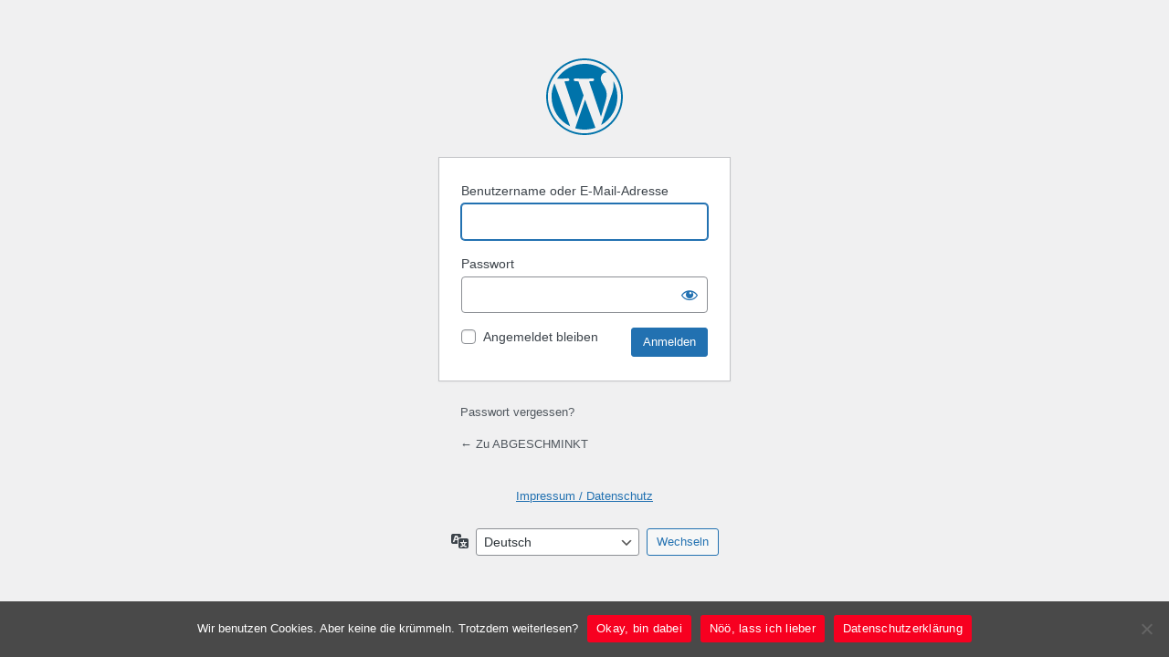

--- FILE ---
content_type: text/html; charset=UTF-8
request_url: https://www.alleyways.de/abgeschminkt/wp-login.php?redirect_to=https%3A%2F%2Fwww.alleyways.de%2Fabgeschminkt%2F2015%2Fsouthpaw%2F
body_size: 3622
content:
<!DOCTYPE html>
	<html lang="de">
	<head>
	<meta http-equiv="Content-Type" content="text/html; charset=UTF-8" />
	<title>Anmelden &lsaquo; ABGESCHMINKT &#8211; WordPress</title>
	<meta name='robots' content='max-image-preview:large, noindex, noarchive' />
<link rel='stylesheet' href='https://www.alleyways.de/abgeschminkt/wp-admin/load-styles.php?c=0&amp;dir=ltr&amp;load%5Bchunk_0%5D=dashicons,buttons,forms,l10n,login&amp;ver=6.9' type="text/css" media='all' />
<link rel='stylesheet' id='cookie-notice-front-css' href='https://www.alleyways.de/abgeschminkt/wp-content/plugins/cookie-notice/css/front.min.css?ver=2.5.6' type='text/css' media='all' />
	<meta name='referrer' content='strict-origin-when-cross-origin' />
		<meta name="viewport" content="width=device-width, initial-scale=1.0" />
	<link rel="icon" href="https://www.alleyways.de/abgeschminkt/wp-content/uploads/cropped-Filmbild-Kopie-1-32x32.jpg" sizes="32x32" />
<link rel="icon" href="https://www.alleyways.de/abgeschminkt/wp-content/uploads/cropped-Filmbild-Kopie-1-192x192.jpg" sizes="192x192" />
<link rel="apple-touch-icon" href="https://www.alleyways.de/abgeschminkt/wp-content/uploads/cropped-Filmbild-Kopie-1-180x180.jpg" />
<meta name="msapplication-TileImage" content="https://www.alleyways.de/abgeschminkt/wp-content/uploads/cropped-Filmbild-Kopie-1-270x270.jpg" />
	</head>
	<body class="login no-js login-action-login wp-core-ui  locale-de-de">
	<script type="text/javascript">
/* <![CDATA[ */
document.body.className = document.body.className.replace('no-js','js');
/* ]]> */
</script>

				<h1 class="screen-reader-text">Anmelden</h1>
			<div id="login">
		<h1 role="presentation" class="wp-login-logo"><a href="https://de.wordpress.org/">Präsentiert von WordPress</a></h1>
	
		<form name="loginform" id="loginform" action="https://www.alleyways.de/abgeschminkt/wp-login.php" method="post">
			<p>
				<label for="user_login">Benutzername oder E-Mail-Adresse</label>
				<input type="text" name="log" id="user_login" class="input" value="" size="20" autocapitalize="off" autocomplete="username" required="required" />
			</p>

			<div class="user-pass-wrap">
				<label for="user_pass">Passwort</label>
				<div class="wp-pwd">
					<input type="password" name="pwd" id="user_pass" class="input password-input" value="" size="20" autocomplete="current-password" spellcheck="false" required="required" />
					<button type="button" class="button button-secondary wp-hide-pw hide-if-no-js" data-toggle="0" aria-label="Passwort anzeigen">
						<span class="dashicons dashicons-visibility" aria-hidden="true"></span>
					</button>
				</div>
			</div>
						<p class="forgetmenot"><input name="rememberme" type="checkbox" id="rememberme" value="forever"  /> <label for="rememberme">Angemeldet bleiben</label></p>
			<p class="submit">
				<input type="submit" name="wp-submit" id="wp-submit" class="button button-primary button-large" value="Anmelden" />
									<input type="hidden" name="redirect_to" value="https://www.alleyways.de/abgeschminkt/2015/southpaw/" />
									<input type="hidden" name="testcookie" value="1" />
			</p>
		</form>

					<p id="nav">
				<a class="wp-login-lost-password" href="https://www.alleyways.de/abgeschminkt/wp-login.php?action=lostpassword">Passwort vergessen?</a>			</p>
			<script type="text/javascript">
/* <![CDATA[ */
function wp_attempt_focus() {setTimeout( function() {try {d = document.getElementById( "user_login" );d.focus(); d.select();} catch( er ) {}}, 200);}
wp_attempt_focus();
if ( typeof wpOnload === 'function' ) { wpOnload() }
/* ]]> */
</script>
		<p id="backtoblog">
			<a href="https://www.alleyways.de/abgeschminkt/">&larr; Zu ABGESCHMINKT</a>		</p>
		<div class="privacy-policy-page-link"><a class="privacy-policy-link" href="https://www.alleyways.de/abgeschminkt/beispiel-seite/" rel="privacy-policy">Impressum / Datenschutz</a></div>	</div>
				<div class="language-switcher">
				<form id="language-switcher" method="get">

					<label for="language-switcher-locales">
						<span class="dashicons dashicons-translation" aria-hidden="true"></span>
						<span class="screen-reader-text">
							Sprache						</span>
					</label>

					<select name="wp_lang" id="language-switcher-locales"><option value="en_US" lang="en" data-installed="1">English (United States)</option>
<option value="de_DE" lang="de" selected='selected' data-installed="1">Deutsch</option></select>
					
											<input type="hidden" name="redirect_to" value="https://www.alleyways.de/abgeschminkt/2015/southpaw/" />
					
					
						<input type="submit" class="button" value="Wechseln">

					</form>
				</div>
			
	
<script type='text/javascript'>
/* <![CDATA[ */
var _zxcvbnSettings = {"src":"https://www.alleyways.de/abgeschminkt/wp-includes/js/zxcvbn.min.js"};
//# sourceURL=js-inline-concat-clipboard%2Cjquery-core%2Cjquery-migrate%2Czxcvbn-async%2Cwp-hooks
/* ]]> */
</script>
<script type='text/javascript' src='https://www.alleyways.de/abgeschminkt/wp-admin/load-scripts.php?c=0&amp;load%5Bchunk_0%5D=clipboard,jquery-core,jquery-migrate,zxcvbn-async,wp-hooks&amp;ver=6.9'></script>
<script type="text/javascript" id="cookie-notice-front-js-before">
/* <![CDATA[ */
var cnArgs = {"ajaxUrl":"https:\/\/www.alleyways.de\/abgeschminkt\/wp-admin\/admin-ajax.php","nonce":"99fc794ee5","hideEffect":"fade","position":"bottom","onScroll":false,"onScrollOffset":100,"onClick":false,"cookieName":"cookie_notice_accepted","cookieTime":604800,"cookieTimeRejected":604800,"globalCookie":false,"redirection":false,"cache":false,"revokeCookies":false,"revokeCookiesOpt":"automatic"};

//# sourceURL=cookie-notice-front-js-before
/* ]]> */
</script>
<script type="text/javascript" src="https://www.alleyways.de/abgeschminkt/wp-content/plugins/cookie-notice/js/front.min.js?ver=2.5.6" id="cookie-notice-front-js"></script>
<script type="text/javascript" src="https://www.alleyways.de/abgeschminkt/wp-includes/js/dist/i18n.min.js?ver=c26c3dc7bed366793375" id="wp-i18n-js"></script>
<script type="text/javascript" id="wp-i18n-js-after">
/* <![CDATA[ */
wp.i18n.setLocaleData( { 'text direction\u0004ltr': [ 'ltr' ] } );
//# sourceURL=wp-i18n-js-after
/* ]]> */
</script>
<script type="text/javascript" id="password-strength-meter-js-extra">
/* <![CDATA[ */
var pwsL10n = {"unknown":"Passwort-St\u00e4rke unbekannt","short":"Ganz schwach","bad":"Schwach","good":"Mittel","strong":"Stark","mismatch":"Keine \u00dcbereinstimmung"};
//# sourceURL=password-strength-meter-js-extra
/* ]]> */
</script>
<script type="text/javascript" id="password-strength-meter-js-translations">
/* <![CDATA[ */
( function( domain, translations ) {
	var localeData = translations.locale_data[ domain ] || translations.locale_data.messages;
	localeData[""].domain = domain;
	wp.i18n.setLocaleData( localeData, domain );
} )( "default", {"translation-revision-date":"2025-11-25 02:57:16+0000","generator":"GlotPress\/4.0.3","domain":"messages","locale_data":{"messages":{"":{"domain":"messages","plural-forms":"nplurals=2; plural=n != 1;","lang":"de"},"%1$s is deprecated since version %2$s! Use %3$s instead. Please consider writing more inclusive code.":["%1$s ist seit Version %2$s veraltet! Benutze stattdessen %3$s. Bitte erw\u00e4ge, inklusiveren Code zu schreiben."]}},"comment":{"reference":"wp-admin\/js\/password-strength-meter.js"}} );
//# sourceURL=password-strength-meter-js-translations
/* ]]> */
</script>
<script type="text/javascript" src="https://www.alleyways.de/abgeschminkt/wp-admin/js/password-strength-meter.min.js?ver=6.9" id="password-strength-meter-js"></script>
<script type="text/javascript" src="https://www.alleyways.de/abgeschminkt/wp-includes/js/underscore.min.js?ver=1.13.7" id="underscore-js"></script>
<script type="text/javascript" id="wp-util-js-extra">
/* <![CDATA[ */
var _wpUtilSettings = {"ajax":{"url":"/abgeschminkt/wp-admin/admin-ajax.php"}};
//# sourceURL=wp-util-js-extra
/* ]]> */
</script>
<script type="text/javascript" src="https://www.alleyways.de/abgeschminkt/wp-includes/js/wp-util.min.js?ver=6.9" id="wp-util-js"></script>
<script type="text/javascript" src="https://www.alleyways.de/abgeschminkt/wp-includes/js/dist/dom-ready.min.js?ver=f77871ff7694fffea381" id="wp-dom-ready-js"></script>
<script type="text/javascript" id="wp-a11y-js-translations">
/* <![CDATA[ */
( function( domain, translations ) {
	var localeData = translations.locale_data[ domain ] || translations.locale_data.messages;
	localeData[""].domain = domain;
	wp.i18n.setLocaleData( localeData, domain );
} )( "default", {"translation-revision-date":"2025-12-03 18:37:16+0000","generator":"GlotPress\/4.0.3","domain":"messages","locale_data":{"messages":{"":{"domain":"messages","plural-forms":"nplurals=2; plural=n != 1;","lang":"de"},"Notifications":["Benachrichtigungen"]}},"comment":{"reference":"wp-includes\/js\/dist\/a11y.js"}} );
//# sourceURL=wp-a11y-js-translations
/* ]]> */
</script>
<script type="text/javascript" src="https://www.alleyways.de/abgeschminkt/wp-includes/js/dist/a11y.min.js?ver=cb460b4676c94bd228ed" id="wp-a11y-js"></script>
<script type="text/javascript" id="user-profile-js-extra">
/* <![CDATA[ */
var userProfileL10n = {"user_id":"0","nonce":"d285523ccb"};
//# sourceURL=user-profile-js-extra
/* ]]> */
</script>
<script type="text/javascript" id="user-profile-js-translations">
/* <![CDATA[ */
( function( domain, translations ) {
	var localeData = translations.locale_data[ domain ] || translations.locale_data.messages;
	localeData[""].domain = domain;
	wp.i18n.setLocaleData( localeData, domain );
} )( "default", {"translation-revision-date":"2025-11-25 02:57:16+0000","generator":"GlotPress\/4.0.3","domain":"messages","locale_data":{"messages":{"":{"domain":"messages","plural-forms":"nplurals=2; plural=n != 1;","lang":"de"},"Caps lock is on.":["Die Feststelltaste ist aktiviert."],"Application password has been copied to your clipboard.":["Das Anwendungspasswort wurde in deine Zwischenablage kopiert."],"Your new password has not been saved.":["Dein neues Passwort wurde nicht gespeichert."],"Confirm use of weak password":["Best\u00e4tige die Verwendung eines schwachen Passworts"],"Hide password":["Passwort ausblenden"],"Show password":["Passwort anzeigen"],"Hide":["Verbergen"],"Show":["Anzeigen"],"The changes you made will be lost if you navigate away from this page.":["Beim Verlassen der Seite werden deine \u00c4nderungen verworfen."]}},"comment":{"reference":"wp-admin\/js\/user-profile.js"}} );
//# sourceURL=user-profile-js-translations
/* ]]> */
</script>
<script type="text/javascript" src="https://www.alleyways.de/abgeschminkt/wp-admin/js/user-profile.min.js?ver=6.9" id="user-profile-js"></script>

		<!-- Cookie Notice plugin v2.5.6 by Hu-manity.co https://hu-manity.co/ -->
		<div id="cookie-notice" role="dialog" class="cookie-notice-hidden cookie-revoke-hidden cn-position-bottom" aria-label="Cookie Notice" style="background-color: rgba(73,73,73,1);"><div class="cookie-notice-container" style="color: #ffffff"><span id="cn-notice-text" class="cn-text-container">Wir benutzen Cookies. Aber keine die krümmeln. Trotzdem weiterlesen?</span><span id="cn-notice-buttons" class="cn-buttons-container"><a href="#" id="cn-accept-cookie" data-cookie-set="accept" class="cn-set-cookie cn-button" aria-label="Okay, bin dabei" style="background-color: #f70020">Okay, bin dabei</a><a href="#" id="cn-refuse-cookie" data-cookie-set="refuse" class="cn-set-cookie cn-button" aria-label="Nöö, lass ich lieber" style="background-color: #f70020">Nöö, lass ich lieber</a><a href="https://www.alleyways.de/abgeschminkt/beispiel-seite/" target="_blank" id="cn-more-info" class="cn-more-info cn-button" aria-label="Datenschutzerklärung" style="background-color: #f70020">Datenschutzerklärung</a></span><span id="cn-close-notice" data-cookie-set="accept" class="cn-close-icon" title="Nöö, lass ich lieber"></span></div>
			
		</div>
		<!-- / Cookie Notice plugin -->	</body>
	</html>
	